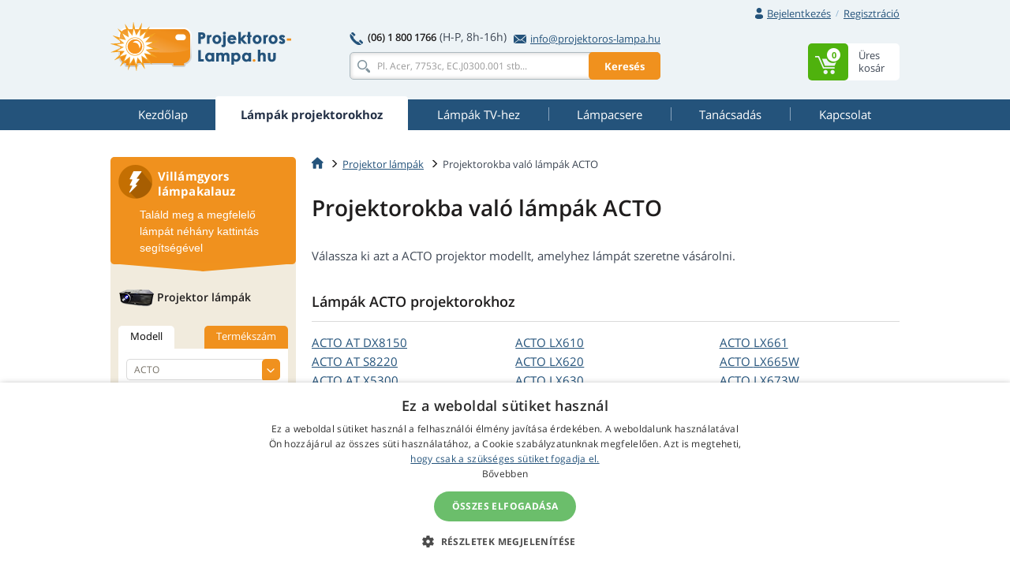

--- FILE ---
content_type: text/html
request_url: https://www.projektoros-lampa.hu/lampak/acto/
body_size: 13694
content:
<!doctype html>
<!--[if IE]>         <html class="ie" lang=""> <![endif]-->
<!--[if gt IE 8]><!--> <html lang="hu"> <!--<![endif]-->
<head>
	
	<!-- Google Tag Manager -->
	<script>(function(w,d,s,l,i){w[l]=w[l]||[];w[l].push({'gtm.start':
	new Date().getTime(),event:'gtm.js'});var f=d.getElementsByTagName(s)[0],
	j=d.createElement(s),dl=l!='dataLayer'?'&l='+l:'';j.async=true;j.src=
	'https://www.googletagmanager.com/gtm.js?id='+i+dl;f.parentNode.insertBefore(j,f);
	})(window,document,'script','dataLayer','GTM-WHVSCWH');</script>
	<!-- End Google Tag Manager -->

	<meta charset="UTF-8">
	<meta http-equiv="X-UA-Compatible" content="IE=edge">
	<meta name="viewport" content="width=device-width, initial-scale=1">
	<title>Lámpák projektorba ACTO </title>
	<link rel='preconnect' href='//fonts.gstatic.com' crossorigin>
	<link rel='preconnect' href='//www.google-analytics.com' crossorigin>
	<link rel='preconnect' href='//stats.g.doubleclick.net' crossorigin>
	<link rel="preload" href="https://www.projektoros-lampa.hu/include/fonts/t.ttf" as="font" crossorigin>
	<link rel="stylesheet" href="https://www.projektoros-lampa.hu/include/css/bootstrap-3.3.5.min.css">
<link rel="stylesheet" href="https://www.projektoros-lampa.hu/include/css/main-min.css?250924">
<meta name="description" content="Vásároljon előnyös lámpákat a projektorba ACTO. Gyors kézbesítés az egész ország területén. Garantáljuk a legjobb árat és minőséget." />

	<!--[if lt IE 9]>
		<script src="https://www.projektoros-lampa.hu/include/js/vendor/html5.js"></script>
	<![endif]-->
<link rel="alternate" href="https://www.projektory-lampy.cz/lampy/acto/" hreflang="cs" />
<link rel="alternate" href="https://www.projektory-lampy.sk/lampy/acto/" hreflang="sk" />
<link rel="alternate" href="https://www.projektory-lampy.pl/lampy/acto/" hreflang="pl" />
<link rel="alternate" href="https://www.beamer-parts.de/lampen/acto/" hreflang="de" />
<link rel="alternate" href="https://www.beamer-parts.eu/projector-lamp/acto/" hreflang="en" />
<link rel="alternate" href="https://www.proyectores-lamparas.es/lampara/acto/" hreflang="es" />
<link rel="alternate" href="https://www.proiettori-lampade.it/lampada/acto/" hreflang="it" />
<link rel="alternate" href="https://www.lampes-projecteurs.fr/lampe/acto/" hreflang="fr" />
<link rel="alternate" href="https://www.proektory-lampy.ru/lampa/acto/" hreflang="ru" />
<link rel="alternate" href="https://www.alfalampes.gr/lampes/acto/" hreflang="el" />
<link rel="alternate" href="https://www.projektori-lampe.hr/lampe/acto/" hreflang="hr" />
<link rel="alternate" href="https://www.projektorit-lamput.fi/lamput/acto/" hreflang="fi" />
<link rel="alternate" href="https://www.projektorer-lampor.se/lampor/acto/" hreflang="sv" />
<link rel="alternate" href="https://www.projektorer-lamper.no/lamper/acto/" hreflang="no" />
<link rel="alternate" href="https://www.projektoros-lampa.hu/lampak/acto/" hreflang="hu" />
<link rel="alternate" href="https://www.proiectoare-lampi.ro/lampi/acto/" hreflang="ro" />
<link rel="alternate" href="https://www.lampadas-projetores.pt/lampadas/acto/" hreflang="pt" />
<link rel="alternate" href="https://www.beamer-parts.at/lampen/acto/" hreflang="de-at" />
<link rel="alternate" href="https://www.beamer-parts.ch/lampen/acto/" hreflang="de-ch" />
<link rel="alternate" href="https://www.projector-parts.co.uk/lamps/acto/" hreflang="en-gb" />
<link rel="alternate" href="https://www.beamer-parts.be/lamps/acto/" hreflang="en-be" />
<link rel="alternate" href="https://www.projector-parts.ie/lamps/acto/" hreflang="en-ie" />
<link rel="alternate" href="https://www.cinelamp.com/lamps/acto/" hreflang="en-us" />
<link rel="alternate" href="https://www.webretail.mt/lamps/acto/" hreflang="en-mt" />
<base href="https://www.projektoros-lampa.hu/" />

</head>


<body>
	<!-- Google Tag Manager (noscript) -->
	<noscript><iframe src="https://www.googletagmanager.com/ns.html?id=GTM-WHVSCWH" height="0" width="0" style="display:none; visibility:hidden"></iframe></noscript>
	<!-- End Google Tag Manager (noscript) -->
	<script>var MainJSloaded = false;</script>
	<header>

		
		<div class="container">
			<div class="row text-right first">
				<div class="col-xs-12">
					<div class="user-quick pull-right">

						<div class="nbst-dropdown">
							<span role="navigation" id="signup-label" data-toggle="dropdown" aria-haspopup="true" aria-expanded="false">
								<i class="sprite sprite-user open-hidden"></i>
								<i class="sprite sprite-user-blue open-visible"></i>
								<a href="#" class="log-in">
									Bejelentkezés
								</a>
								<span class="circle open-visible">
									&times;
								</span>
							</span>
							<div class="popup" aria-labelledby="signup-label">
								<div class="popup-inner">
									<form action="./actions/login.asp" method="post" data-validation="on" data-validation-id="popup-signup">
										<div class="form-group">
											<label for="login">E-mail:</label>
											<input type="text" name="login-email" class="form-control" id="login" maxlength="80" autocomplete="email" />
											<span class="help-block"></span>
										</div>
										<div class="form-group">
											<label for="password">Jelszó:</label>
											<input type="password" name="login-heslo" class="form-control" id="password" maxlength="40" autocomplete="current-password" />
											<span class="help-block"></span>
										</div>
										<div class="row">
											<div class="col-xs-6">
												<a href="https://www.projektoros-lampa.hu/zaslani-hesla.asp">Elfelejtett jelszó</a><br />
												<a href="https://www.projektoros-lampa.hu/registrace.asp">Új regisztráció</a>
											</div>
											<div class="col-xs-6 text-right">
												<button type="submit" class="btn btn-primary">Bejelentkezem</button>
											</div>
										</div>
										<input type="hidden" name="script_name" value="404.asp" />
									</form>
								</div>
								<div class="popup-canvas"></div>
							</div>
						</div>

						<a href="https://www.projektoros-lampa.hu/registrace.asp" class="sign-up">Regisztráció</a>
					</div>

				</div>
			</div>
			<div class="row major">
				<div class="col-xs-3 logo">
					<a href="https://www.projektoros-lampa.hu/"><img src="https://www.projektoros-lampa.hu/img/logo_hu.png" alt="Projektoros-Lampa.hu"></a>
				</div>
				<div class="col-xs-6 center-block search-contact">
					<div class="row contact-fast">
						<div class="col-xs-12" >
							<div class="pull-left">
								<span class="sprite sprite-phone"></span>
								<a href="tel:(06)18001766" class="tel"><strong>(06) 1 800 1766</strong></a>
								<span class="opening-hours">(H-P, 8h-16h)</span>
							</div>
							<div class="pull-right">
								<a href="mailto:info@projektoros-lampa.hu">
									<span class="sprite sprite-mail-blue-2"></span>info@projektoros-lampa.hu
								</a>
							</div>
						</div>
					</div>
					<div class="row search">
						<div class="col-xs-12 ">
							<form action="search.asp" method="get" class="whisperer-form" autocomplete="off">
								<input name="s" type="search" placeholder="Pl. Acer, 7753c, EC.J0300.001 stb..." value="" class="form-control whisperer-input">
								<button class="btn btn-warning">Keresés</button>
								<div class="whisperer">
									<div class="wrap">
										<div class="block messages">
											<p class="v1"></p>
										</div>
										<div class="block brands">
											<p class="head"><span class="v1"></span> <span class="v2"></span></p>
											<div class="block-content">
												<ul>
													<li class="precedent">
														<a href="#">
															<div class="product">
																<img src="https://www.projektoros-lampa.hu/img/blank.png" alt="" />
																<p></p>
															</div>
														</a>
													</li>
												</ul>
											</div>
										</div>
										<div class="aall_brands aall">
											<a href="#"></a>
										</div>
										<div class="block models">
											<p class="head"><span class="v1"></span> <span class="v2"></span></p>
											<div class="block-content">
												<ul>
													<li class="precedent">
														<a href="#">
															<div class="product">
																<img src="https://www.projektoros-lampa.hu/img/blank.png" alt="" />
																<p></p>
															</div>
														</a>
													</li>
												</ul>
											</div>
										</div>
										<div class="aall_models aall">
											<a href="#"></a>
										</div>
										<div class="block products">
											<p class="head"><span class="v1"></span> <span class="v2"></span></p>
											<div class="block-content">
												<ul>
													<li class="precedent">
														<a href="#">
															<div class="product">
																<img src="https://www.projektoros-lampa.hu/img/blank.png" alt="" />
																<div class="center">
																	<p class="v3"></p>
																	<p class="v4"></p>
																</div>
																<div class="right">
																	<p class="price"></p>
																	<p class="stock"></p>
																</div>
															</div>
														</a>
													</li>
												</ul>
											</div>
										</div>
										<div class="aall_products aall">
											<a href="#"></a>
										</div>
									</div>
								</div>
								<input name="fpa" type="hidden" value="1" />
								<input name="fp" type="hidden" value="10" />
								<input name="st" type="hidden" value="models" />
							</form>
						</div>
					</div>
				</div>


				<div class="col-xs-3 basket pull-right basket-empty">
					<div class="dropdown">
						<span id="basket-label">
							<a href="https://www.projektoros-lampa.hu/cart.asp" class="clearfix">
								<span class="block-content pull-right info">
									<span>Üres</span>
									<span>kosár</span>
								</span>
								<span class="sprite-wrap">
									<span class="sprite sprite-basket pull-right">
										<span>0</span>
									</span>
								</span>
							</a>
						</span>
						<div class="popup" aria-labelledby="basket-label">
							<div class="popup-inner">
								<span class="sprite sprite-basket-empty vertical-middle"></span>
								<span class="vertical-middle">Az Ön kosara üres, változtasson ezen!</span>
							</div>
						</div>

					</div>
				</div>
			</div>
		</div>
	</header>


	<nav class="navbar navbar-default">
		<div class="container">
			<div class="navbar-header">
				<button type="button" class="navbar-toggle collapsed" data-toggle="collapse" data-target="#navbar-collapse">
					<span class="pull-left">
						<span class="icon-bar"></span>
						<span class="icon-bar"></span>
						<span class="icon-bar"></span>
					</span>
					<span class="a navbar-brand hidden-lg hidden-md">Lámpák ACTO - hoz/höz/hez</span>
				</button>
			</div>
			<div class="collapse navbar-collapse" id="navbar-collapse">
				<ul class="nav nav-pills nav-justified">
<li><a href="https://www.projektoros-lampa.hu/"><span title="Kezdőlap">Kezdőlap</span></a></li>
<li class="active"><a href="https://www.projektoros-lampa.hu/lampak/"><span title="Lámpák projektorokhoz">Lámpák projektorokhoz</span></a></li>
<li><a href="https://www.projektoros-lampa.hu/lampak-tv/"><span title="Lámpák TV-hez">Lámpák TV-hez</span></a></li>
<li><a href="https://www.projektoros-lampa.hu/lampak-cserejerol/"><span title="Lámpacsere">Lámpacsere</span></a></li>
<li><a href="https://www.projektoros-lampa.hu/tanacsadas/"><span title="Tanácsadás">Tanácsadás</span></a></li>
<li><a href="https://www.projektoros-lampa.hu/kapcsolat/"><span title="Kapcsolat">Kapcsolat</span></a></li>

				</ul>
			</div>
		</div>
	</nav>


		<div class="container content">
			<div class="row">
				<main class="main col-xs-9 pull-right">
<ol class="breadcrumb">
<li><a href="https://www.projektoros-lampa.hu/"><span class="sprite sprite-home"></span></a></li>
<li><a href="https://www.projektoros-lampa.hu/lampak/">Projektor lámpák</a></li>
<li class="active">Projektorokba való lámpák ACTO</li>
</ol>
	
<script type="application/ld+json">
{
  "@context": "https://schema.org",
  "@type": "BreadcrumbList",
  "itemListElement": [{
    "@type": "ListItem",
    "position": 1,
    "name": "Home",
    "item": "https://www.projektoros-lampa.hu/"
  },{
    "@type": "ListItem",
    "position": 2,
    "name": "Projektor lámpák",
    "item": "https://www.projektoros-lampa.hu/lampak/"
  },{
    "@type": "ListItem",
    "position": 3,
    "name": "Projektorokba való lámpák ACTO",
    "item": "https://www.projektoros-lampa.hu/lampak/acto/"
  }]
}
</script>
<h1 class="header-formatted clear-after">
<span>Projektorokba való lámpák ACTO</span>
</h1>
<div class="row will-helped">
<div class="col-xs-12">
<p>Válassza ki azt a ACTO projektor modellt, amelyhez lámpát szeretne vásárolni.</p>
<div class="text-right">
</div>
</div>
</div>
<div class="panel panel-default all-lamps"><div class="panel-heading"><div class="clearfix">
<h2 class="panel-title pull-left">Lámpák ACTO projektorokhoz</h2>
</div></div><div class="panel-body"><div class="row">
<div class="col-xs-4"><ul><li><a href="https://www.projektoros-lampa.hu/lampak/acto/acto-at-dx8150/">ACTO <span>AT DX8150</span></a></li>
<li><a href="https://www.projektoros-lampa.hu/lampak/acto/acto-at-s8220/">ACTO <span>AT S8220</span></a></li>
<li><a href="https://www.projektoros-lampa.hu/lampak/acto/acto-at-x5300/">ACTO <span>AT X5300</span></a></li>
<li><a href="https://www.projektoros-lampa.hu/lampak/acto/acto-lw216/">ACTO <span>LW216</span></a></li>
<li><a href="https://www.projektoros-lampa.hu/lampak/acto/acto-lw8100/">ACTO <span>LW8100</span></a></li>
<li><a href="https://www.projektoros-lampa.hu/lampak/acto/acto-lw8200/">ACTO <span>LW8200</span></a></li>
<li><a href="https://www.projektoros-lampa.hu/lampak/acto/acto-lw8700/">ACTO <span>LW8700</span></a></li>
<li><a href="https://www.projektoros-lampa.hu/lampak/acto/acto-lx200/">ACTO <span>LX200</span></a></li>
<li><a href="https://www.projektoros-lampa.hu/lampak/acto/acto-lx212st/">ACTO <span>LX212ST</span></a></li>
<li><a href="https://www.projektoros-lampa.hu/lampak/acto/acto-lx226st/">ACTO <span>LX226ST</span></a></li>
<li><a href="https://www.projektoros-lampa.hu/lampak/acto/acto-lx227/">ACTO <span>LX227</span></a></li>
<li><a href="https://www.projektoros-lampa.hu/lampak/acto/acto-lx228/">ACTO <span>LX228</span></a></li>
<li><a href="https://www.projektoros-lampa.hu/lampak/acto/acto-lx229/">ACTO <span>LX229</span></a></li>
<li><a href="https://www.projektoros-lampa.hu/lampak/acto/acto-lx231/">ACTO <span>LX231</span></a></li>
<li><a href="https://www.projektoros-lampa.hu/lampak/acto/acto-lx232/">ACTO <span>LX232</span></a></li>
</ul></div>
<div class="col-xs-4"><ul><li><a href="https://www.projektoros-lampa.hu/lampak/acto/acto-lx610/">ACTO <span>LX610</span></a></li>
<li><a href="https://www.projektoros-lampa.hu/lampak/acto/acto-lx620/">ACTO <span>LX620</span></a></li>
<li><a href="https://www.projektoros-lampa.hu/lampak/acto/acto-lx630/">ACTO <span>LX630</span></a></li>
<li><a href="https://www.projektoros-lampa.hu/lampak/acto/acto-lx640/">ACTO <span>LX640</span></a></li>
<li><a href="https://www.projektoros-lampa.hu/lampak/acto/acto-lx640i/">ACTO <span>LX640I</span></a></li>
<li><a href="https://www.projektoros-lampa.hu/lampak/acto/acto-lx640w/">ACTO <span>LX640W</span></a></li>
<li><a href="https://www.projektoros-lampa.hu/lampak/acto/acto-lx643/">ACTO <span>LX643</span></a></li>
<li><a href="https://www.projektoros-lampa.hu/lampak/acto/acto-lx645/">ACTO <span>LX645</span></a></li>
<li><a href="https://www.projektoros-lampa.hu/lampak/acto/acto-lx645w/">ACTO <span>LX645W</span></a></li>
<li><a href="https://www.projektoros-lampa.hu/lampak/acto/acto-lx646/">ACTO <span>LX646</span></a></li>
<li><a href="https://www.projektoros-lampa.hu/lampak/acto/acto-lx647/">ACTO <span>LX647</span></a></li>
<li><a href="https://www.projektoros-lampa.hu/lampak/acto/acto-lx650/">ACTO <span>LX650</span></a></li>
<li><a href="https://www.projektoros-lampa.hu/lampak/acto/acto-lx650w/">ACTO <span>LX650W</span></a></li>
<li><a href="https://www.projektoros-lampa.hu/lampak/acto/acto-lx660/">ACTO <span>LX660</span></a></li>
<li><a href="https://www.projektoros-lampa.hu/lampak/acto/acto-lx660w/">ACTO <span>LX660W</span></a></li>
</ul></div>
<div class="col-xs-4"><ul><li><a href="https://www.projektoros-lampa.hu/lampak/acto/acto-lx661/">ACTO <span>LX661</span></a></li>
<li><a href="https://www.projektoros-lampa.hu/lampak/acto/acto-lx665w/">ACTO <span>LX665W</span></a></li>
<li><a href="https://www.projektoros-lampa.hu/lampak/acto/acto-lx673w/">ACTO <span>LX673W</span></a></li>
<li><a href="https://www.projektoros-lampa.hu/lampak/acto/acto-lx675w/">ACTO <span>LX675W</span></a></li>
<li><a href="https://www.projektoros-lampa.hu/lampak/acto/acto-lx8000/">ACTO <span>LX8000</span></a></li>
<li><a href="https://www.projektoros-lampa.hu/lampak/acto/acto-lx8100/">ACTO <span>LX8100</span></a></li>
<li><a href="https://www.projektoros-lampa.hu/lampak/acto/acto-lx8200/">ACTO <span>LX8200</span></a></li>
<li><a href="https://www.projektoros-lampa.hu/lampak/acto/acto-lx8260/">ACTO <span>LX8260</span></a></li>
<li><a href="https://www.projektoros-lampa.hu/lampak/acto/acto-lx900/">ACTO <span>LX900</span></a></li>
<li><a href="https://www.projektoros-lampa.hu/lampak/acto/acto-rac100/">ACTO <span>RAC100</span></a></li>
<li><a href="https://www.projektoros-lampa.hu/lampak/acto/acto-rac1100/">ACTO <span>RAC1100</span></a></li>
<li><a href="https://www.projektoros-lampa.hu/lampak/acto/acto-rac1200/">ACTO <span>RAC1200</span></a></li>
<li><a href="https://www.projektoros-lampa.hu/lampak/acto/acto-rac200/">ACTO <span>RAC200</span></a></li>
<li><a href="https://www.projektoros-lampa.hu/lampak/acto/acto-rac400-plus/">ACTO <span>RAC400+</span></a></li>
<li><a href="https://www.projektoros-lampa.hu/lampak/acto/acto-rac500/">ACTO <span>RAC500</span></a></li>
</ul></div>
</div></div></div>

	
					<div class="row three-pack margin-top-m-6">
						
						<div class="col-xs-4 delivery">
							<a href="https://www.projektoros-lampa.hu/kedvezmenyt-husegeert/" onclick="modalPoradna(46, 42); return false;">
								<span class="sprite sprite-delivery"></span>
								<strong>Kézbesítés 24 órán belül</strong>
							</a>
						</div>

						<div class="col-xs-4 percentage">
							<a href="https://www.projektoros-lampa.hu/lampajat-mar-holnap/" onclick="modalPoradna(46, 44); return false;">
								<span class="sprite sprite-percentage"></span>
								<strong>Megjutalmazzuk hűségét</strong>
							</a>
						</div>
						<div class="col-xs-4 quality">
							<a href="https://www.projektoros-lampa.hu/minosegi-lampakat/" onclick="modalPoradna(46, 45); return false;">
								<span class="sprite sprite-quality"></span>
								<strong>Csak kiváló minőségű lámpa</strong>
							</a>
						</div>

					</div>

					<div class="helper light margin-top-40">
						<h5>
							<span class="vertical-middle">Nem találja a megfelelő projektor típust?</span>
						</h5>
						<div class="row">
							<div class="col-xs-9">
								<div class="profile">
									<p>Amennyiben nem találja nálunk a projektorába való megfelelő lámpát <strong>vegye fel a kapcsolatot velünk,</strong> mi pedig segítünk mielőbb megtalálni az Ön számára megfelelő alternatív modellt.</p>
								</div>
							</div>
							<div class="col-xs-3 static">
								<a href="https://www.projektoros-lampa.hu/kapcsolat/#cform" onclick="$('#contact_left').modal('show'); return false;" class="btn btn-primary btn-block contact-me">Kapcsolatfelvétel</a>
							</div>
						</div>
					</div>
	

					<div class="consulting row margin-0 margin-bottom-45">

									<div class="col-xs-7 left">
										<h3><span class="sprite sprite-info"></span>Tanácsadás</h3>
										<ul>
<li><a href="https://www.projektoros-lampa.hu/valasztek/">Mi a különbség az egyes lámpák között? Melyiket válasszam?</a></li>
<li><a href="https://www.projektoros-lampa.hu/mennyit-bir-ki-egy-projektor-lampa/">Mennyit bír ki egy projektor lámpa?</a></li>
<li><a href="https://www.projektoros-lampa.hu/utmutato-a-projektorlampa-cserejehez/">Használati útmutató a projektorlámpák cseréjéhez</a></li>
<li><a href="https://www.projektoros-lampa.hu/hogyan-es-megrendelni-lampat/">Hogyan tudom megtalálni és megrendelni a megfelelő lámpát?</a></li>
<li><a href="https://www.projektoros-lampa.hu/a-feltuntetett-adatok-naprakeszek/">A weboldalon feltüntetett adatok, mint pl. a termékek ára, illetve a raktárkészletről szóló információk mennyire naprakészek?</a></li>
<li><a href="https://www.projektoros-lampa.hu/szerzodesi-feltetelek/">Általános szerződési feltételek</a></li>
<li><a href="https://www.projektoros-lampa.hu/reklamacios-eljaras/">Reklamációs eljárás</a></li>

										</ul>
										<div class="text-right next">
											<a href="https://www.projektoros-lampa.hu/tanacsadas/">További hasznos információk</a>
										</div>
									</div>
									<div class="col-xs-4 right pull-right">
										<h5>Segítünk Önnek a megfelelő lámpa<br />kiválasztásában<br /><small>Készséggel válaszolunk kérdéseire</small></h5>
										<div class="profile row">
											<div class="col-xs-4">
												<img src="https://www.projektoros-lampa.hu/img/profile-aneta.png" alt="Aneta Kwiatkowska" class="img-thumbnail img-circle">
											</div>
											<div class="col-xs-8 pull-right">
												<strong>Aneta</strong><br />
												ügyfélszolgálat
											</div>
										</div>
										<div class="tel" >
											<span class="sprite sprite-phone-blue"></span>
											<a href="tel:(06)18001766"><strong>(06) 1 800 1766</strong></a>
<br />
											<small>(H-P, 8h-16h)</small>
										</div>
										<div class="mail">
											<span class="sprite sprite-mail-blue"></span>
											<a href="mailto:info@projektoros-lampa.hu">info@projektoros-lampa.hu</a>
										</div>
										<a href="https://www.projektoros-lampa.hu/kapcsolat/#cform" onclick="$('#contact_left').modal('show'); return false;" class="btn btn-primary btn-block contact-me">Írjon nekünk</a>
									</div>

					</div>
				</main>	


				<aside class="col-xs-3 pull-left">

					<div class="flash-guide ">
						<div class="head">
							<div class="row">
								<span class="sprite sprite-flash"></span>
								<h3 class="pull-right">Villámgyors lámpakalauz</h3>
							</div>
							<p>Találd meg a megfelelő lámpát néhány kattintás segítségével</p>
						</div>
						<div class="body">
							<div class="projectors">
								<h4><span class="sprite sprite-projector"></span>Projektor lámpák</h4>
								<ul class="nav nav-tabs" role="tablist">
									<li role="presentation" class="active">
										<a href="#projector-model" role="tab" data-toggle="tab">Modell</a>
									</li>
									<li role="presentation" >
										<a href="#projector-product-number" role="tab" data-toggle="tab">Termékszám</a>
									</li>
								</ul>
								<div class="tab-content">
									<div role="tabpanel" class="tab-pane active" id="projector-model">
										<form action="/" method="get">
											<div class="form-group select-styled">
												<select name="producer" class="form-control" required onchange="ZmenaVyrobce('form_proj1', 0, 'form_proj1', 0);" id="form_proj1">
<option value="">Válasszon gyártót</option>
<option value="69">3D PERCEPTION</option>
<option value="17">3M</option>
<option value="26">A+K</option>
<option value="169">ACCO</option>
<option value="50">ACER</option>
<option value="207" selected="selected">ACTO</option>
<option value="114">ADI</option>
<option value="115">ADVENT</option>
<option value="236">ALLY</option>
<option value="183">ANDERS KERN</option>
<option value="173">ANTHEM</option>
<option value="118">APOLLO</option>
<option value="119">APTI</option>
<option value="231">ASEE</option>
<option value="48">ASK</option>
<option value="40">AV PLUS</option>
<option value="113">AV VISION</option>
<option value="120">AVIO</option>
<option value="71">BARCO</option>
<option value="49">BENQ</option>
<option value="94">BLUESKY</option>
<option value="203">BONAMA</option>
<option value="27">BOXLIGHT</option>
<option value="1">CANON</option>
<option value="72">CASIO</option>
<option value="73">CHANGHONG</option>
<option value="130">CHISHOLM</option>
<option value="39">CHRISTIE</option>
<option value="166">CINEVERSUM</option>
<option value="74">CLARITY</option>
<option value="121">CLAXAN</option>
<option value="7">COMPAQ</option>
<option value="217">COSTAR</option>
<option value="107">CTX</option>
<option value="171">DATAVIEW</option>
<option value="46">DAVIS</option>
<option value="45">DELL</option>
<option value="75">DELTA</option>
<option value="204">DEPTHQ</option>
<option value="76">DIGITAL PROJECTION</option>
<option value="184">DONGWON</option>
<option value="57">DREAM VISION</option>
<option value="37">DUKANE</option>
<option value="205">DYNAMICA</option>
<option value="234">EASYVIEW</option>
<option value="21">EIKI</option>
<option value="41">EIZO</option>
<option value="122">ELECTROHOME</option>
<option value="51">ELMO</option>
<option value="124">ELUX</option>
<option value="185">EMACHINES</option>
<option value="208">EPOQUE</option>
<option value="6">EPSON</option>
<option value="77">EVEREST</option>
<option value="176">EYEVIS</option>
<option value="125">FAQTOR</option>
<option value="232">FAROUDJA</option>
<option value="233">FOUNDER</option>
<option value="22">FUJITSU</option>
<option value="126">GATEWAY</option>
<option value="127">GE</option>
<option value="20">GEHA</option>
<option value="172">GERICOM</option>
<option value="78">GP EVERGROW</option>
<option value="211">HISENSE</option>
<option value="4">HITACHI</option>
<option value="11">HP</option>
<option value="62">HUSTEM</option>
<option value="237">i3-TECHNOLOGIES</option>
<option value="53">IBM</option>
<option value="79">IIYAMA</option>
<option value="13">INFOCUS</option>
<option value="178">IWASAKI</option>
<option value="226">JAVES</option>
<option value="80">JECTOR</option>
<option value="8">JVC</option>
<option value="81">KINDERMANN</option>
<option value="54">KNOLL</option>
<option value="5">KODAK</option>
<option value="223">KOKUYO</option>
<option value="63">LASERGRAPHICS</option>
<option value="188">LEICA</option>
<option value="61">LENOVO</option>
<option value="35">LG</option>
<option value="44">LIESEGANG</option>
<option value="19">LIGHTWARE</option>
<option value="200">LOEWE</option>
<option value="82">LUMENS</option>
<option value="83">LUXEON</option>
<option value="170">LUXION</option>
<option value="132">MAGINON</option>
<option value="133">MARANTZ</option>
<option value="209">MATRIX</option>
<option value="180">MATSUSHITA</option>
<option value="229">MAXELL</option>
<option value="212">MCSI</option>
<option value="159">MEDIAVISION</option>
<option value="134">MEDION</option>
<option value="186">MEDISOL</option>
<option value="135">MEDIUM</option>
<option value="10">MEGAPOWER</option>
<option value="199">MERIDIAN</option>
<option value="85">METAVISION</option>
<option value="198">MICROTEK</option>
<option value="219">MIMIO</option>
<option value="28">MITSUBISHI</option>
<option value="137">MULTIVISION</option>
<option value="12">NEC</option>
<option value="18">NOBO</option>
<option value="52">OPTOMA</option>
<option value="104">OSRAM</option>
<option value="2">PANASONIC</option>
<option value="213">PELCO</option>
<option value="31">PHILIPS</option>
<option value="195">PHILIPS-UHP</option>
<option value="167">PHOENIX</option>
<option value="142">PIONEER</option>
<option value="197">PIXA</option>
<option value="87">PLANAR</option>
<option value="24">PLUS</option>
<option value="33">POLAROID</option>
<option value="64">PREMIER</option>
<option value="102">PROJECTIONDESIGN</option>
<option value="34">PROJECTOR EUROPE</option>
<option value="88">PROKIA</option>
<option value="143">PROMETHEAN</option>
<option value="47">PROXIMA</option>
<option value="56">RCA</option>
<option value="190">RICOH</option>
<option value="210">ROVERLIGHT</option>
<option value="110">RUNCO</option>
<option value="89">SAGEM</option>
<option value="15">SAHARA</option>
<option value="58">SAMSUNG</option>
<option value="23">SANYO</option>
<option value="146">SAUERWEIN</option>
<option value="111">SAVILLE AV</option>
<option value="148">SCHNEIDER AG</option>
<option value="220">SCHNEIDER KREUZNACH</option>
<option value="147">SCOTT</option>
<option value="16">SELECO</option>
<option value="3">SHARP</option>
<option value="177">SIEMENS</option>
<option value="149">SIM2</option>
<option value="95">SKYWORTH</option>
<option value="65">SMARTBOARD</option>
<option value="14">SONY</option>
<option value="227">STEELCASE</option>
<option value="42">STUDIO EXPERIENCE</option>
<option value="90">SYNELEC</option>
<option value="38">TA</option>
<option value="235">TARGA</option>
<option value="192">TAROX</option>
<option value="66">TAXAN</option>
<option value="225">TEAMBOARD</option>
<option value="181">TELEFUNKEN</option>
<option value="43">TELEX</option>
<option value="187">TEQ</option>
<option value="206">THEMESCENE</option>
<option value="96">THOMSON</option>
<option value="32">TOSHIBA</option>
<option value="224">TRIUMPH BOARD</option>
<option value="30">TRIUMPH-ADLER</option>
<option value="91">UMAX</option>
<option value="154">USHIO</option>
<option value="150">UTAX</option>
<option value="214">VERTEX</option>
<option value="55">VIDEO 7</option>
<option value="151">VIDIKRON</option>
<option value="29">VIEWSONIC</option>
<option value="222">VIVIBRIGHT</option>
<option value="92">VIVITEK</option>
<option value="215">VIZIO</option>
<option value="191">VOIGTLANDER</option>
<option value="216">WOLF CINEMA</option>
<option value="93">XEROX</option>
<option value="36">YAMAHA</option>
<option value="25">YOKOGAWA</option>
<option value="68">ZENITH</option>

												</select>
											</div>
											<div class="form-group select-styled">
												<select name="model" class="form-control" disabled required id="form_proj1_models" onchange="VyberModelu(this, 0);">
													<option value="">Válasszon modellt</option>
												</select>
											</div>
										</form>
									</div>
									<div role="tabpanel" class="tab-pane" id="projector-product-number">
										<form action="/" method="get">
											<div class="form-group select-styled">
												<select name="producer2" class="form-control" required onchange="ZmenaVyrobce('form_proj1_partno', 0, 'form_proj1', 0);" id="form_proj1_partno">
<option value="">Válasszon gyártót</option>
<option value="69">3D PERCEPTION</option>
<option value="17">3M</option>
<option value="26">A+K</option>
<option value="169">ACCO</option>
<option value="50">ACER</option>
<option value="207" selected="selected">ACTO</option>
<option value="114">ADI</option>
<option value="115">ADVENT</option>
<option value="236">ALLY</option>
<option value="183">ANDERS KERN</option>
<option value="173">ANTHEM</option>
<option value="118">APOLLO</option>
<option value="119">APTI</option>
<option value="231">ASEE</option>
<option value="48">ASK</option>
<option value="40">AV PLUS</option>
<option value="113">AV VISION</option>
<option value="120">AVIO</option>
<option value="71">BARCO</option>
<option value="49">BENQ</option>
<option value="94">BLUESKY</option>
<option value="203">BONAMA</option>
<option value="27">BOXLIGHT</option>
<option value="1">CANON</option>
<option value="72">CASIO</option>
<option value="73">CHANGHONG</option>
<option value="130">CHISHOLM</option>
<option value="39">CHRISTIE</option>
<option value="166">CINEVERSUM</option>
<option value="74">CLARITY</option>
<option value="121">CLAXAN</option>
<option value="7">COMPAQ</option>
<option value="217">COSTAR</option>
<option value="107">CTX</option>
<option value="171">DATAVIEW</option>
<option value="46">DAVIS</option>
<option value="45">DELL</option>
<option value="75">DELTA</option>
<option value="204">DEPTHQ</option>
<option value="76">DIGITAL PROJECTION</option>
<option value="184">DONGWON</option>
<option value="57">DREAM VISION</option>
<option value="37">DUKANE</option>
<option value="205">DYNAMICA</option>
<option value="234">EASYVIEW</option>
<option value="21">EIKI</option>
<option value="41">EIZO</option>
<option value="122">ELECTROHOME</option>
<option value="51">ELMO</option>
<option value="124">ELUX</option>
<option value="185">EMACHINES</option>
<option value="208">EPOQUE</option>
<option value="6">EPSON</option>
<option value="77">EVEREST</option>
<option value="176">EYEVIS</option>
<option value="125">FAQTOR</option>
<option value="232">FAROUDJA</option>
<option value="233">FOUNDER</option>
<option value="22">FUJITSU</option>
<option value="126">GATEWAY</option>
<option value="127">GE</option>
<option value="20">GEHA</option>
<option value="172">GERICOM</option>
<option value="78">GP EVERGROW</option>
<option value="211">HISENSE</option>
<option value="4">HITACHI</option>
<option value="11">HP</option>
<option value="62">HUSTEM</option>
<option value="237">i3-TECHNOLOGIES</option>
<option value="53">IBM</option>
<option value="79">IIYAMA</option>
<option value="13">INFOCUS</option>
<option value="178">IWASAKI</option>
<option value="226">JAVES</option>
<option value="80">JECTOR</option>
<option value="8">JVC</option>
<option value="81">KINDERMANN</option>
<option value="54">KNOLL</option>
<option value="5">KODAK</option>
<option value="223">KOKUYO</option>
<option value="63">LASERGRAPHICS</option>
<option value="188">LEICA</option>
<option value="61">LENOVO</option>
<option value="35">LG</option>
<option value="44">LIESEGANG</option>
<option value="19">LIGHTWARE</option>
<option value="200">LOEWE</option>
<option value="82">LUMENS</option>
<option value="83">LUXEON</option>
<option value="170">LUXION</option>
<option value="132">MAGINON</option>
<option value="133">MARANTZ</option>
<option value="209">MATRIX</option>
<option value="180">MATSUSHITA</option>
<option value="229">MAXELL</option>
<option value="212">MCSI</option>
<option value="159">MEDIAVISION</option>
<option value="134">MEDION</option>
<option value="186">MEDISOL</option>
<option value="135">MEDIUM</option>
<option value="10">MEGAPOWER</option>
<option value="199">MERIDIAN</option>
<option value="85">METAVISION</option>
<option value="198">MICROTEK</option>
<option value="219">MIMIO</option>
<option value="28">MITSUBISHI</option>
<option value="137">MULTIVISION</option>
<option value="12">NEC</option>
<option value="18">NOBO</option>
<option value="52">OPTOMA</option>
<option value="104">OSRAM</option>
<option value="2">PANASONIC</option>
<option value="213">PELCO</option>
<option value="31">PHILIPS</option>
<option value="195">PHILIPS-UHP</option>
<option value="167">PHOENIX</option>
<option value="142">PIONEER</option>
<option value="197">PIXA</option>
<option value="87">PLANAR</option>
<option value="24">PLUS</option>
<option value="33">POLAROID</option>
<option value="64">PREMIER</option>
<option value="102">PROJECTIONDESIGN</option>
<option value="34">PROJECTOR EUROPE</option>
<option value="88">PROKIA</option>
<option value="143">PROMETHEAN</option>
<option value="47">PROXIMA</option>
<option value="56">RCA</option>
<option value="190">RICOH</option>
<option value="210">ROVERLIGHT</option>
<option value="110">RUNCO</option>
<option value="89">SAGEM</option>
<option value="15">SAHARA</option>
<option value="58">SAMSUNG</option>
<option value="23">SANYO</option>
<option value="146">SAUERWEIN</option>
<option value="111">SAVILLE AV</option>
<option value="148">SCHNEIDER AG</option>
<option value="220">SCHNEIDER KREUZNACH</option>
<option value="147">SCOTT</option>
<option value="16">SELECO</option>
<option value="3">SHARP</option>
<option value="177">SIEMENS</option>
<option value="149">SIM2</option>
<option value="95">SKYWORTH</option>
<option value="65">SMARTBOARD</option>
<option value="14">SONY</option>
<option value="227">STEELCASE</option>
<option value="42">STUDIO EXPERIENCE</option>
<option value="90">SYNELEC</option>
<option value="38">TA</option>
<option value="235">TARGA</option>
<option value="192">TAROX</option>
<option value="66">TAXAN</option>
<option value="225">TEAMBOARD</option>
<option value="181">TELEFUNKEN</option>
<option value="43">TELEX</option>
<option value="187">TEQ</option>
<option value="206">THEMESCENE</option>
<option value="96">THOMSON</option>
<option value="32">TOSHIBA</option>
<option value="224">TRIUMPH BOARD</option>
<option value="30">TRIUMPH-ADLER</option>
<option value="91">UMAX</option>
<option value="154">USHIO</option>
<option value="150">UTAX</option>
<option value="214">VERTEX</option>
<option value="55">VIDEO 7</option>
<option value="151">VIDIKRON</option>
<option value="29">VIEWSONIC</option>
<option value="222">VIVIBRIGHT</option>
<option value="92">VIVITEK</option>
<option value="215">VIZIO</option>
<option value="191">VOIGTLANDER</option>
<option value="216">WOLF CINEMA</option>
<option value="93">XEROX</option>
<option value="36">YAMAHA</option>
<option value="25">YOKOGAWA</option>
<option value="68">ZENITH</option>

												</select>
											</div>
											<div class="form-group select-styled">
												<select name="model" class="form-control" disabled required id="form_proj1_partno_models" onchange="VyberModelu(this, 0);">
													<option value="">Válasszon szériaszámot</option>
												</select>
											</div>
										</form>
									</div>
								</div>
							</div>
							<div class="tv">
								<h4><span class="sprite sprite-tv"></span>TV lámpák</h4>
								<ul class="nav nav-tabs" role="tablist">
									<li role="presentation" class="active">
										<a href="#tv-model" role="tab" data-toggle="tab">Modell</a>
									</li>
									<li role="presentation" >
										<a href="#tv-product-number" role="tab" data-toggle="tab">Termékszám</a>
									</li>
								</ul>
								<div class="tab-content">
									<div role="tabpanel" class="tab-pane active" id="tv-model">
										<form action="/" method="get">
											<div class="form-group select-styled">
												<select name="producer" class="form-control" required onchange="ZmenaVyrobce('form_tv1', 0, 'form_tv1', 1);" id="form_tv1">
<option value="">Válasszon gyártót</option>
<option value="26">A+K</option>
<option value="67">AKAI</option>
<option value="118">APOLLO</option>
<option value="94">BLUESKY</option>
<option value="46">DAVIS</option>
<option value="57">DREAM VISION</option>
<option value="127">GE</option>
<option value="4">HITACHI</option>
<option value="11">HP</option>
<option value="13">INFOCUS</option>
<option value="8">JVC</option>
<option value="35">LG</option>
<option value="10">MEGAPOWER</option>
<option value="28">MITSUBISHI</option>
<option value="52">OPTOMA</option>
<option value="2">PANASONIC</option>
<option value="56">RCA</option>
<option value="89">SAGEM</option>
<option value="58">SAMSUNG</option>
<option value="147">SCOTT</option>
<option value="3">SHARP</option>
<option value="14">SONY</option>
<option value="96">THOMSON</option>
<option value="32">TOSHIBA</option>
<option value="25">YOKOGAWA</option>
<option value="68">ZENITH</option>

												</select>
											</div>
											<div class="form-group select-styled">
												<select name="model" class="form-control" disabled required id="form_tv1_models" onchange="VyberModelu(this, 1);">
													<option value="">Válasszon modellt</option>
												</select>
											</div>
										</form>
									</div>
									<div role="tabpanel" class="tab-pane" id="tv-product-number">
										<form action="/" method="get">
											<div class="form-group select-styled">
												<select name="producer" class="form-control" required onchange="ZmenaVyrobce('form_tv1_partno', 0, 'form_tv1', 1);" id="form_tv1_partno">
<option value="">Válasszon gyártót</option>
<option value="26">A+K</option>
<option value="67">AKAI</option>
<option value="118">APOLLO</option>
<option value="94">BLUESKY</option>
<option value="46">DAVIS</option>
<option value="57">DREAM VISION</option>
<option value="127">GE</option>
<option value="4">HITACHI</option>
<option value="11">HP</option>
<option value="13">INFOCUS</option>
<option value="8">JVC</option>
<option value="35">LG</option>
<option value="10">MEGAPOWER</option>
<option value="28">MITSUBISHI</option>
<option value="52">OPTOMA</option>
<option value="2">PANASONIC</option>
<option value="56">RCA</option>
<option value="89">SAGEM</option>
<option value="58">SAMSUNG</option>
<option value="147">SCOTT</option>
<option value="3">SHARP</option>
<option value="14">SONY</option>
<option value="96">THOMSON</option>
<option value="32">TOSHIBA</option>
<option value="25">YOKOGAWA</option>
<option value="68">ZENITH</option>

												</select>
											</div>
											<div class="form-group select-styled">
												<select name="model" class="form-control" disabled required id="form_tv1_partno_models" onchange="VyberModelu(this, 1);">
													<option value="">Válasszon szériaszámot</option>
												</select>
											</div>
										</form>
									</div>
								</div>
							</div>
						</div>
					</div>


					<div class="brand-slider">
						<h3>Lámpa márkák</h3>
						<div class="mbslider">
							<div class="right">
								<ul class="sections">
									<li data-target="TOP">
										<strong>Legnépszerűbbek</strong>
										<ul>
<li><a href="https://www.projektoros-lampa.hu/lampak/3m/" title="Projektorokhoz való lámpák<br /> 3M">3M</a></li>
<li><a href="https://www.projektoros-lampa.hu/lampak/acer/" title="Projektorokhoz való lámpák<br /> ACER">ACER</a></li>
<li><a href="https://www.projektoros-lampa.hu/lampak/benq/" title="Projektorokhoz való lámpák<br /> BENQ">BENQ</a></li>
<li><a href="https://www.projektoros-lampa.hu/lampak/christie/" title="Projektorokhoz való lámpák<br /> CHRISTIE">CHRISTIE</a></li>
<li><a href="https://www.projektoros-lampa.hu/lampak/dell/" title="Projektorokhoz való lámpák<br /> DELL">DELL</a></li>
<li><a href="https://www.projektoros-lampa.hu/lampak/eiki/" title="Projektorokhoz való lámpák<br /> EIKI">EIKI</a></li>
<li><a href="https://www.projektoros-lampa.hu/lampak/epson/" title="Projektorokhoz való lámpák<br /> EPSON">EPSON</a></li>
<li><a href="https://www.projektoros-lampa.hu/lampak/hitachi/" title="Projektorokhoz való lámpák<br /> HITACHI">HITACHI</a></li>
<li><a href="https://www.projektoros-lampa.hu/lampak/infocus/" title="Projektorokhoz való lámpák<br /> INFOCUS">INFOCUS</a></li>
<li><a href="https://www.projektoros-lampa.hu/lampak/jvc/" title="Projektorokhoz való lámpák<br /> JVC">JVC</a></li>
<li><a href="https://www.projektoros-lampa.hu/lampak/lg/" title="Projektorokhoz való lámpák<br /> LG">LG</a></li>
<li><a href="https://www.projektoros-lampa.hu/lampak/mitsubishi/" title="Projektorokhoz való lámpák<br /> MITSUBISHI">MITSUBISHI</a></li>
<li><a href="https://www.projektoros-lampa.hu/lampak/nec/" title="Projektorokhoz való lámpák<br /> NEC">NEC</a></li>
<li><a href="https://www.projektoros-lampa.hu/lampak/optoma/" title="Projektorokhoz való lámpák<br /> OPTOMA">OPTOMA</a></li>
<li><a href="https://www.projektoros-lampa.hu/lampak/osram/" title="Projektorokhoz való lámpák<br /> OSRAM">OSRAM</a></li>
<li><a href="https://www.projektoros-lampa.hu/lampak/panasonic/" title="Projektorokhoz való lámpák<br /> PANASONIC">PANASONIC</a></li>
<li><a href="https://www.projektoros-lampa.hu/lampak/philips-uhp/" title="Projektorokhoz való lámpák<br /> PHILIPS-UHP">PHILIPS-UHP</a></li>
<li><a href="https://www.projektoros-lampa.hu/lampak/promethean/" title="Projektorokhoz való lámpák<br /> PROMETHEAN">PROMETHEAN</a></li>
<li><a href="https://www.projektoros-lampa.hu/lampak/samsung/" title="Projektorokhoz való lámpák<br /> SAMSUNG">SAMSUNG</a></li>
<li><a href="https://www.projektoros-lampa.hu/lampak/sanyo/" title="Projektorokhoz való lámpák<br /> SANYO">SANYO</a></li>
<li><a href="https://www.projektoros-lampa.hu/lampak/sharp/" title="Projektorokhoz való lámpák<br /> SHARP">SHARP</a></li>
<li><a href="https://www.projektoros-lampa.hu/lampak/smartboard/" title="Projektorokhoz való lámpák<br /> SMARTBOARD">SMARTBOARD</a></li>
<li><a href="https://www.projektoros-lampa.hu/lampak/sony/" title="Projektorokhoz való lámpák<br /> SONY">SONY</a></li>
<li><a href="https://www.projektoros-lampa.hu/lampak/toshiba/" title="Projektorokhoz való lámpák<br /> TOSHIBA">TOSHIBA</a></li>
<li><a href="https://www.projektoros-lampa.hu/lampak/viewsonic/" title="Projektorokhoz való lámpák<br /> VIEWSONIC">VIEWSONIC</a></li>
<li><a href="https://www.projektoros-lampa.hu/lampak/vivitek/" title="Projektorokhoz való lámpák<br /> VIVITEK">VIVITEK</a></li>

										</ul>
									</li>
								</ul>
							</div>
						</div>
						<div class="text-right">
							<a href="https://www.projektoros-lampa.hu/lampak/">Minden márka megjelenítése</a>
						</div>
					</div>
<div class="benefits">
<div class="benefit">
<p><strong>Lámpák a/az 22&nbsp;040</strong><br /> típusú projektorhoz és 1&nbsp;250 TV készülékekhez</p>
</div>
<div class="benefit">
<p><strong>40&nbsp;810 darab raktáron lévő-azonnal szállítható lámpa</strong><br /></p>
</div>
<div class="benefit">
<p><strong>Több, mint 343 ezer</strong><br />eladott lámpa 2009 óta</p>
</div>
</div>

				</aside>
			</div>
		</div>



		<footer>
			<div class="container">
				<div class="row intro">
					<div class="col-md-3 col-sm-6 col-xs-12 logo">
						<a href="https://www.projektoros-lampa.hu/">
							<img src="https://www.projektoros-lampa.hu/img/logo-footer-hu.png" alt="Projektoros-Lampa.hu">
						</a>
					</div>
					<div class="col-md-3 col-sm-6 col-xs-12 tel lower" >
						<span class="sprite sprite-phone-blue"></span>
						<a href="tel:(06)18001766"><strong>(06) 1 800 1766</strong></a>
						<small>(H-P, 8h-16h)</small>
					</div>
					<div class="clearfix visible-sm-block"></div>
					<div class="col-md-3 col-sm-6 col-xs-12 mail lower">
						<span class="sprite sprite-mail-blue"></span>
<a href="mailto:info@projektoros-lampa.hu">info@projektoros-lampa.hu</a>

					</div>
					

						
				</div>

<div class="row main" style="min-height: 212px;">
<div class="col-md-3 col-sm-6 col-xs-12">
<h4>Hasznos információk</h4>
<ul>
<li><a href="https://www.projektoros-lampa.hu/tanacsadas/">Tanácsadás</a></li>
<li><a href="https://www.projektoros-lampa.hu/garanciat-a-lampara/">Garancia a lámpákra</a></li>
<li><a href="https://www.projektoros-lampa.hu/kedvezmenyt-husegeert/">Hűségkedvezmény</a></li>
<li><a href="https://www.projektoros-lampa.hu/hasznalati-utmutato-a-projektorlampak-cserejehez/">Útmutató a lámpacseréhez</a></li>
<li><a href="https://www.projektoros-lampa.hu/valasztek/">Melyik lámpatípust válasszam?</a></li>
</ul>
</div>
<div class="col-md-3 col-sm-6 col-xs-12">
<h4>A lámpavásárlásról</h4>
<ul>
<li><a href="https://www.projektoros-lampa.hu/visszakuldese-reklamacio/">Visszaküldése és reklamáció</a></li>
<li><a href="https://www.projektoros-lampa.hu/szerzodesi-feltetelek/">Szerződési feltételek</a></li>
<li><a href="https://www.projektoros-lampa.hu/reklamacios-eljaras/">Reklamációs eljárás</a></li>
<li><a href="https://www.projektoros-lampa.hu/lampak/">Projektorokhoz való projektor lámpák</a></li>
<li><a href="https://www.projektoros-lampa.hu/lampak-tv/">TV-hez való projektor lámpák</a></li>
</ul>
</div>
<div class="clearfix visible-sm-block"></div>
<div class="col-md-3 col-sm-6 col-xs-12">
<h4>Web Retail Kft.</h4>
<ul>
<li><a href="https://www.projektoros-lampa.hu/kapcsolat/">Kapcsolat</a></li>
<li><a href="https://www.projektoros-lampa.hu/info-ou/">Személyes adatok feldolgozása</a></li>
</ul>
</div>
<div class="col-md-3 col-sm-6 col-xs-12 box-2 google-badge">
<a href="https://www.projektoros-lampa.hu/reviews/" class="ReviewsBadge"><div class="LogoGoogle"></div><div class="ReviewsBadge-content"><div class="ReviewsInfo">
<div class="StarRating" style="--rating: 4.9"></div>
<b><span class="ReviewsInfo-rating">4,9</span> csillag</b>
<div class="ReviewsInfo-info ">499 értékelés<div class="ReviewsInfo-brand">Google</div></div>
</div></div></a>
</div>
</div>


				<div class="row text-center outro">
					<div class="col-xs-12">
						&copy; 2009 - 2025 Projektoros-Lampa.hu
					</div>
				</div>
			</div>
		</footer>



		<div class="modal fade" tabindex="-1" role="dialog" id="contact_left">
			<div class="modal-dialog">
				<div class="modal-content">
					<div class="modal-header">
						<h4>Adja meg a projektor modelljét. Segítünk megfelelő lámpát találni.</h4>
						<button type="button" class="close" data-dismiss="modal" aria-label="Close"><span aria-hidden="true">&times;</span></button>
					</div>
					<div class="modal-body">
						<form action="./actions/odeslani-formulare2.asp" method="post" class="form-default" onsubmit="return KontForm();">
							<div class="row">
								<div class="col-xs-6">
									<div class="form-group">
										<label for="kf_jmeno">Név:</label>
										<input type="text" class="form-control" id="kf_jmeno" name="jmeno">
									</div>
									<div class="form-group">
										<label for="kf_email">E-mail:</label>
										<input type="text" class="form-control" id="kf_email" name="email">
									</div>
									<div class="form-group">
										<label for="kf_telefon">Telefonszám:</label>
										<input type="text" class="form-control" id="kf_telefon" name="telefon">
									</div>
								</div>
								<div class="col-xs-6 pull-right">
									<div class="help">
										<div class="profile row">
											<div class="col-xs-4">
												<img src="https://www.projektoros-lampa.hu/img/profile-aneta-big.png" alt="Aneta Kwiatkowska" class="img-thumbnail img-circle">
											</div>
											<div class="col-xs-8 pull-right">
												<strong>Aneta</strong><br />
												ügyfélszolgálat
											</div>
										</div>
										<div class="tel" >
											<span class="sprite sprite-phone-blue"></span>
											<a href="tel:(06)18001766"><strong>(06) 1 800 1766</strong></a>
<br />
											<small>(H-P, 8h-16h)</small>
										</div>
										<div class="mail">
											<span class="sprite sprite-mail-blue"></span>
											<a href="mailto:info@projektoros-lampa.hu">info@projektoros-lampa.hu</a>
										</div>
									</div>
								</div>
							</div>
							<div class="form-group">
								<label for="contact_left_text">Üzenete:</label>
								<textarea class="form-control" id="contact_left_text" name="zprava"></textarea>
							</div>
<div class="form-group">
<label for="souhlas"></label>
<input name="souhlas" type="checkbox" id="souhlas" />  Hozzájárulok <a href="#" target="_blank" onclick="modalPoradna(46, 58); return false;">a személyes adataim kezeléséhez</a>
</div>

							
							<div class="text-right">
								<button class="btn btn-primary">Üzenet küldése</button>
							</div>
						</form>
					</div>
				</div>
			</div>
		</div>


		<!-- hlaseni chyby -->
		<div class="modal fade" tabindex="-1" role="dialog" id="reportbox_modal">
			<div class="modal-dialog">
				<div class="modal-content">
					<div class="modal-header">
						<h4>Kérjük, segítsen nekünk javulni</h4>
						<button type="button" class="close" data-dismiss="modal" aria-label="Close"><span aria-hidden="true">&times;</span></button>
					</div>
					<div class="modal-body">
						<form action="./actions/odeslani-report-box.asp" method="post" class="form-default" onsubmit="return ReportBoxForm();">
							<div class="form-group">
								<label for="reportbox_text">Mit tehetünk jobban?</label>
								<textarea class="form-control" id="reportbox_text" name="zprava"></textarea>
							</div>
							<div class="form-group">
								<label for="reportbox_email">Ha választ szeretne kapni, adja meg az email címét:</label>
								<input type="text" class="form-control" id="reportbox_email" name="email">
							</div>
							<div class="text-right">
								<button class="btn btn-primary" id="reportbox_btn">Üzenet küldése</button>
							</div>
						</form>
					</div>
				</div>
			</div>
		</div>


		<div class="modal fade" tabindex="-1" role="dialog" id="msg_ok">
			<div class="modal-dialog">
				<div class="modal-content">
					<div class="modal-header">
						<h4>Az üzenete elküldve</h4>
						<button type="button" class="close" data-dismiss="modal" aria-label="Close"><span aria-hidden="true">&times;</span></button>
					</div>
					<div class="modal-body">
						<p>Köszönjük, hamarosan válaszolunk Önnek.</p>
					</div>
					<div class="modal-center">
						<button class="btn btn-primary" data-dismiss="modal">Bezárom</button>
					</div>
				</div>
			</div>
		</div>
		<div class="modal fade" tabindex="-1" role="dialog" id="msg_fail">
			<div class="modal-dialog">
				<div class="modal-content">
					<div class="modal-header">
						<h4>Az üzenete elküldve</h4>
						<button type="button" class="close" data-dismiss="modal" aria-label="Close"><span aria-hidden="true">&times;</span></button>
					</div>
					<div class="modal-body">
						<p>Köszönjük, hamarosan válaszolunk Önnek.</p>
					</div>
					<div class="modal-center">
						<button class="btn btn-primary" data-dismiss="modal">Bezárom</button>
					</div>
				</div>
			</div>
		</div>
<script src="https://www.projektoros-lampa.hu/include/js/vendor/jquery-1.11.2.min.js"></script>
<script src="https://www.projektoros-lampa.hu/include/js/vendor/bootstrap-3.3.5.min.js"></script>
<script src="https://www.projektoros-lampa.hu/include/js/vendor/raven-3.14.0.min.js"></script>
<script>
Raven.config('https://2143e24eef2a4d0cb0df270fa37e6f39@sentry.io/153179',{
environment:'live',
tags:{language:'hu'}
}).install()
</script>

		<script>
			var lang = {
				url_prefix: 'https://www.projektoros-lampa.hu/lampak',
				url_prefix_tv: 'https://www.projektoros-lampa.hu/lampak-tv',
				url_ajax: 'https://www.projektoros-lampa.hu/ajax/pole-lamp.asp',
				vyberte_model: 'Válasszon modellt',
				vyberte_partno: 'Válasszon szériaszámot',
				ajax_image: 'images/al.gif',
				kf_vyplnte: 'Írja be a nekünk szánt üzenetét',
				kf_bez_kontaktu: 'Biztosan az elérhetőségei megadása nélkül küldi el üzenetét?',
				kf_souhlas_err: 'Erősítse meg hozzájárulását a személyes adatainak kezeléséhez.',
				kf_odeslana: 'Az üzenete elküldve',
				kf_dekujeme: 'Köszönjük, hamarosan válaszolunk Önnek.',
				kf_dekujeme2: 'Köszönjük!',
				kf_dotaz_odeslan: 'Üzenete elküldve.',
				kf_zadejte: 'Adja meg az e-mail címét vagy telefonszámát',

				// naseptavac
				whisperer: {
					found_in_brands: 'Találat a márkák között',
					found_in_models: 'Találat a projektorok és TV modellek között',
					found_in_products: 'Találat a lámpák között',
					url_ajax: '/ajax/naseptavac.asp',
					all_products_text: 'Az összes talált lámpa típus megjelenítése',
					all_products_url: 'https://www.projektoros-lampa.hu/search.asp?fpa=1&fp=10&st=lamps&s=',
					all_models_text: 'Az összes talált modell megjelenítése',
					all_models_url: 'https://www.projektoros-lampa.hu/search.asp?fpa=1&fp=10&st=models&s=',
					all_brands_text: 'Az összes talált brand megjelenítése',
					all_brands_url: 'https://www.projektoros-lampa.hu/search.asp?fpa=1&fp=10&st=brands&s='
				},
				form_validation_url: "https://www.projektoros-lampa.hu/ajax/form-validator.asp"
			};
		</script>
<script src="https://www.projektoros-lampa.hu/include/js/main-min.js?250924" onload="MainJSloaded = true;"></script>

		<script id="ajax_result"></script>
<script>
$(function(){
ZmenaVyrobce('form_proj1', 0, 'form_proj1', 0);
ZmenaVyrobce('form_proj1_partno', 0, 'form_proj1', 0);
ZmenaVyrobce('form_tv1', 0, 'form_tv1', 1);
ZmenaVyrobce('form_tv1_partno', 0, 'form_tv1', 1);
})
</script>

		<style>
			.info-img-wrap::after {content: url(https://www.projektoros-lampa.hu/images/il-hu-d.png);}
			.info-img-wrap-s::after {content: url(https://www.projektoros-lampa.hu/images/il-hu-n.png);}
		</style>
	</body>
</html>




--- FILE ---
content_type: text/html; Charset=UTF-8
request_url: https://www.projektoros-lampa.hu/ajax/pole-lamp.asp
body_size: 525
content:
{"models":[
{"id":60440,"name":"ACTO AT DX8150","url":"/acto/acto-at-dx8150/"},
{"id":60028,"name":"ACTO AT S8220","url":"/acto/acto-at-s8220/"},
{"id":60029,"name":"ACTO AT X5300","url":"/acto/acto-at-x5300/"},
{"id":60423,"name":"ACTO LW216","url":"/acto/acto-lw216/"},
{"id":58814,"name":"ACTO LW8100","url":"/acto/acto-lw8100/"},
{"id":58815,"name":"ACTO LW8200","url":"/acto/acto-lw8200/"},
{"id":58816,"name":"ACTO LW8700","url":"/acto/acto-lw8700/"},
{"id":49385,"name":"ACTO LX200","url":"/acto/acto-lx200/"},
{"id":55764,"name":"ACTO LX212ST","url":"/acto/acto-lx212st/"},
{"id":55765,"name":"ACTO LX226ST","url":"/acto/acto-lx226st/"},
{"id":53107,"name":"ACTO LX227","url":"/acto/acto-lx227/"},
{"id":53108,"name":"ACTO LX228","url":"/acto/acto-lx228/"},
{"id":53109,"name":"ACTO LX229","url":"/acto/acto-lx229/"},
{"id":60424,"name":"ACTO LX231","url":"/acto/acto-lx231/"},
{"id":53106,"name":"ACTO LX232","url":"/acto/acto-lx232/"},
{"id":51023,"name":"ACTO LX610","url":"/acto/acto-lx610/"},
{"id":60425,"name":"ACTO LX620","url":"/acto/acto-lx620/"},
{"id":60426,"name":"ACTO LX630","url":"/acto/acto-lx630/"},
{"id":60427,"name":"ACTO LX640","url":"/acto/acto-lx640/"},
{"id":60428,"name":"ACTO LX640I","url":"/acto/acto-lx640i/"},
{"id":60429,"name":"ACTO LX640W","url":"/acto/acto-lx640w/"},
{"id":60430,"name":"ACTO LX643","url":"/acto/acto-lx643/"},
{"id":60431,"name":"ACTO LX645","url":"/acto/acto-lx645/"},
{"id":52878,"name":"ACTO LX645W","url":"/acto/acto-lx645w/"},
{"id":60432,"name":"ACTO LX646","url":"/acto/acto-lx646/"},
{"id":60433,"name":"ACTO LX647","url":"/acto/acto-lx647/"},
{"id":60434,"name":"ACTO LX650","url":"/acto/acto-lx650/"},
{"id":52879,"name":"ACTO LX650W","url":"/acto/acto-lx650w/"},
{"id":60435,"name":"ACTO LX660","url":"/acto/acto-lx660/"},
{"id":52877,"name":"ACTO LX660W","url":"/acto/acto-lx660w/"},
{"id":60436,"name":"ACTO LX661","url":"/acto/acto-lx661/"},
{"id":52876,"name":"ACTO LX665W","url":"/acto/acto-lx665w/"},
{"id":60437,"name":"ACTO LX673W","url":"/acto/acto-lx673w/"},
{"id":60438,"name":"ACTO LX675W","url":"/acto/acto-lx675w/"},
{"id":58810,"name":"ACTO LX8000","url":"/acto/acto-lx8000/"},
{"id":58811,"name":"ACTO LX8100","url":"/acto/acto-lx8100/"},
{"id":58812,"name":"ACTO LX8200","url":"/acto/acto-lx8200/"},
{"id":58813,"name":"ACTO LX8260","url":"/acto/acto-lx8260/"},
{"id":60439,"name":"ACTO LX900","url":"/acto/acto-lx900/"},
{"id":55766,"name":"ACTO RAC100","url":"/acto/acto-rac100/"},
{"id":58721,"name":"ACTO RAC1100","url":"/acto/acto-rac1100/"},
{"id":58722,"name":"ACTO RAC1200","url":"/acto/acto-rac1200/"},
{"id":58723,"name":"ACTO RAC200","url":"/acto/acto-rac200/"},
{"id":58720,"name":"ACTO RAC400+","url":"/acto/acto-rac400-plus/"},
{"id":55767,"name":"ACTO RAC500","url":"/acto/acto-rac500/"}
],"partnos":[

]}

--- FILE ---
content_type: text/html; Charset=UTF-8
request_url: https://www.projektoros-lampa.hu/ajax/pole-lamp.asp
body_size: 458
content:
{"models":[
{"id":60440,"name":"ACTO AT DX8150","url":"/acto/acto-at-dx8150/"},
{"id":60028,"name":"ACTO AT S8220","url":"/acto/acto-at-s8220/"},
{"id":60029,"name":"ACTO AT X5300","url":"/acto/acto-at-x5300/"},
{"id":60423,"name":"ACTO LW216","url":"/acto/acto-lw216/"},
{"id":58814,"name":"ACTO LW8100","url":"/acto/acto-lw8100/"},
{"id":58815,"name":"ACTO LW8200","url":"/acto/acto-lw8200/"},
{"id":58816,"name":"ACTO LW8700","url":"/acto/acto-lw8700/"},
{"id":49385,"name":"ACTO LX200","url":"/acto/acto-lx200/"},
{"id":55764,"name":"ACTO LX212ST","url":"/acto/acto-lx212st/"},
{"id":55765,"name":"ACTO LX226ST","url":"/acto/acto-lx226st/"},
{"id":53107,"name":"ACTO LX227","url":"/acto/acto-lx227/"},
{"id":53108,"name":"ACTO LX228","url":"/acto/acto-lx228/"},
{"id":53109,"name":"ACTO LX229","url":"/acto/acto-lx229/"},
{"id":60424,"name":"ACTO LX231","url":"/acto/acto-lx231/"},
{"id":53106,"name":"ACTO LX232","url":"/acto/acto-lx232/"},
{"id":51023,"name":"ACTO LX610","url":"/acto/acto-lx610/"},
{"id":60425,"name":"ACTO LX620","url":"/acto/acto-lx620/"},
{"id":60426,"name":"ACTO LX630","url":"/acto/acto-lx630/"},
{"id":60427,"name":"ACTO LX640","url":"/acto/acto-lx640/"},
{"id":60428,"name":"ACTO LX640I","url":"/acto/acto-lx640i/"},
{"id":60429,"name":"ACTO LX640W","url":"/acto/acto-lx640w/"},
{"id":60430,"name":"ACTO LX643","url":"/acto/acto-lx643/"},
{"id":60431,"name":"ACTO LX645","url":"/acto/acto-lx645/"},
{"id":52878,"name":"ACTO LX645W","url":"/acto/acto-lx645w/"},
{"id":60432,"name":"ACTO LX646","url":"/acto/acto-lx646/"},
{"id":60433,"name":"ACTO LX647","url":"/acto/acto-lx647/"},
{"id":60434,"name":"ACTO LX650","url":"/acto/acto-lx650/"},
{"id":52879,"name":"ACTO LX650W","url":"/acto/acto-lx650w/"},
{"id":60435,"name":"ACTO LX660","url":"/acto/acto-lx660/"},
{"id":52877,"name":"ACTO LX660W","url":"/acto/acto-lx660w/"},
{"id":60436,"name":"ACTO LX661","url":"/acto/acto-lx661/"},
{"id":52876,"name":"ACTO LX665W","url":"/acto/acto-lx665w/"},
{"id":60437,"name":"ACTO LX673W","url":"/acto/acto-lx673w/"},
{"id":60438,"name":"ACTO LX675W","url":"/acto/acto-lx675w/"},
{"id":58810,"name":"ACTO LX8000","url":"/acto/acto-lx8000/"},
{"id":58811,"name":"ACTO LX8100","url":"/acto/acto-lx8100/"},
{"id":58812,"name":"ACTO LX8200","url":"/acto/acto-lx8200/"},
{"id":58813,"name":"ACTO LX8260","url":"/acto/acto-lx8260/"},
{"id":60439,"name":"ACTO LX900","url":"/acto/acto-lx900/"},
{"id":55766,"name":"ACTO RAC100","url":"/acto/acto-rac100/"},
{"id":58721,"name":"ACTO RAC1100","url":"/acto/acto-rac1100/"},
{"id":58722,"name":"ACTO RAC1200","url":"/acto/acto-rac1200/"},
{"id":58723,"name":"ACTO RAC200","url":"/acto/acto-rac200/"},
{"id":58720,"name":"ACTO RAC400+","url":"/acto/acto-rac400-plus/"},
{"id":55767,"name":"ACTO RAC500","url":"/acto/acto-rac500/"}
],"partnos":[

]}